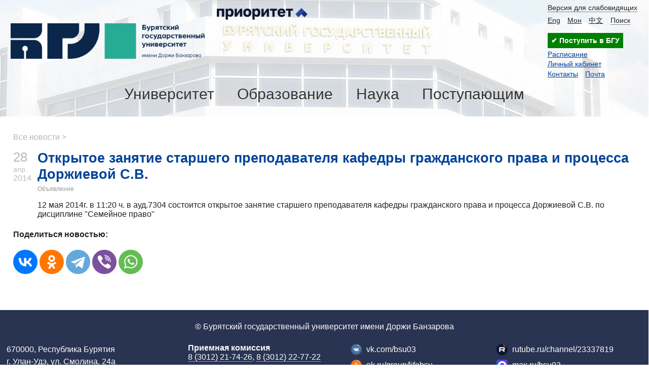

--- FILE ---
content_type: text/html; charset=UTF-8
request_url: https://www.bsu.ru/news/9907/
body_size: 8016
content:
<!DOCTYPE html>
<html>
<head>
	<title>Открытое занятие старшего преподавателя кафедры гражданского права и процесса Доржиевой С.В.</title>
	<link rel="shortcut icon" href="/favicon.svg" type="image/svg+xml">
	<meta http-equiv="X-UA-Compatible" content="IE=Edge">
	<meta name="viewport" content="width=device-width">
	<link rel="stylesheet" type="text/css" href="/content/css/style.m.css?v3">
	<script src="/content/js/jquery-1.7.1.min.js"></script>
	<script type="text/javascript" src="/content/js/search.js"></script>
	<link rel="stylesheet" href="/content/js/videojs/dist/video-js.min.css">
	<link rel="stylesheet" href="/content/js/videojs/dist/my-style-video-js.css">
	<script src="/content/js/videojs/dist/video.min.js"></script>
	
					<script src="/content/js/lightbox/js/lightbox.min.js"></script>
			<link href="/content/js/lightbox/css/lightbox.css" rel="stylesheet"/><style>
.ui_ac_box{position:relative;display:inline-block;}
.ui_ac_box .ui_ac_items{position:absolute;left:0;width:100%;border:solid 1px #ccc;background-color:#fafafa;box-shadow:0 0 7px -5px #333}
.ui_ac_box .ui_ac_items .ui_ac_item{padding:0.5em;cursor:pointer}
.ui_ac_box .ui_ac_items .ui_ac_item:hover, .ui_ac_box .ui_ac_items .ui_ac_item.hlight{background-color:#ffc}
.ui_ac_box input{padding-right:20px}
.ui_ac_box input.loading{background:url(/content/images/loading.gif) right center no-repeat;}
</style>
<script>
var UI_AC_DATA={};
var UI_AC_SETTINGS={};

function hlight(key,o){
    var n=o.name;
    var cur=$("#"+n+" .ui_ac_items .ui_ac_item.hlight");
    var all=$("#"+n+" .ui_ac_items .ui_ac_item");
    if(key==27){
	$("#"+n+" .ui_ac_items").addClass("hidden");
    }else if(all.length){
	cur.removeClass("hlight");
	$("#"+n+" .ui_ac_items").removeClass("hidden");

	if(key==40){
	    if(cur.length>0){
		if(cur.next().length) cur.next().addClass("hlight");
		else $("#"+n+" .ui_ac_items .ui_ac_item:first").addClass("hlight");
	    }else $("#"+n+" .ui_ac_items .ui_ac_item:first").addClass("hlight");
	}else if(key==38){
	    if(cur.length>0){
		if(cur.prev().length)cur.prev().addClass("hlight");
		else $("#"+n+" .ui_ac_items .ui_ac_item:last").addClass("hlight");
	    }else $("#"+n+" .ui_ac_items .ui_ac_item:last").addClass("hlight");
	}else if(key==13) cur.trigger("click");

    }
}

function ui_ac_ch(event,o){
    var event=event||window.event;
    var key=event.keyCode ? event.keyCode : event.which ? event.which : null;
    var n=o.name;
    var t=o.value.toLowerCase();
    if(key==38||key==40||key==13||key==27){
	return hlight(key,o);
}

    if((t.length>=UI_AC_SETTINGS[n].min_length)){
	var indx=t.substring(0,UI_AC_SETTINGS[n].min_length);
	if(UI_AC_DATA[n]==undefined)UI_AC_DATA[n]={};
	if(UI_AC_DATA[n][indx]==undefined){
	    $.ajax({
		url: UI_AC_SETTINGS[n].ajax_url,
		type: "POST",
		data: {"index":indx},
		dataType: "json",
		success: function(data){
		    $("#"+n+" input").removeClass("loading");
		    UI_AC_DATA[n][indx]={};
		    if(data.items) UI_AC_DATA[n][indx].items=data.items;
		    else if(data.records) UI_AC_DATA[n][indx].items=data.records;
		    ui_ac_draw_items(o);
		},
		error:function(e,t){
		    $("#"+n+" input").removeClass("loading");
		    UI_AC_DATA[n][indx]=undefined;
            console.log(e.responseText);
		}
	    });
	    UI_AC_DATA[n][indx]="...";
	    $("#"+n+" input").addClass("loading");
	}else{
	    if(UI_AC_DATA[n][indx]!="..."){
		ui_ac_draw_items(o);
	    }
	}
    }

}
function ui_ac_draw_items(o){
    var n=o.name;
    var t=o.value.toLowerCase();
    var res="",cnt=0,onclick="",html="";
    var indx=t.substring(0,UI_AC_SETTINGS[n].min_length);

    if(UI_AC_DATA[n][indx] && UI_AC_DATA[n][indx].items){
	for(var i in UI_AC_DATA[n][indx].items){
	    var item=UI_AC_DATA[n][indx].items[i];
	    if(item.title.toLowerCase().indexOf(t)>=0){
		onclick=item.onclick || "";
		html=item.html || "<div class=\"ui_ac_item_title\" >"+item.title+"</div>";
		res+="<div class=\"ui_ac_item\" onclick=\""+onclick+"\"><div class=\"ui_ac_item_title\" >"+html+"</div></div>";
		cnt++;
		if(UI_AC_SETTINGS[n].limit>0 && cnt>=UI_AC_SETTINGS[n].limit) break;
	    }
	}
    }
    if(cnt==0)res="<div style=\"padding:0.5em\">"+UI_AC_SETTINGS[n].msg_no_items+"</div>";
    $("#"+n+" .ui_ac_items").html(res);
    $("#"+n+" .ui_ac_items").removeClass("hidden");
}

$(document).ready(function(){
    $(".ui_ac_box.autohide .ui_ac_items").click(function(){$(this).addClass("hidden");});
});
</script>
<script>UI_AC_SETTINGS["finder"]={"min_length":3,"msg_no_items":"Информация не найдена","ajax_url":"/?ajax_query=find_on_site","limit":0};</script>
	<!--SCRIPT-->
	<script type="text/javascript">
		function set_cookie(cookieName,cookieValue,nDays,d){ var today = new Date(); var expire = new Date(); if (nDays==null || nDays==0) nDays=1; expire.setTime(d*today.getTime() + 3600000*24*nDays); document.cookie = cookieName+"="+escape(cookieValue)+ ";expires="+expire.toGMTString()+";path=/";}
		function ch_theme(){
			if($("#theme").hasClass("bw")){
				$("#ch_theme").text($("#ch_theme").data("small"));
				set_cookie("theme","bw",14,1);
			}else{
				$("#ch_theme").text($("#ch_theme").data("large"));
				set_cookie("theme","",14,0);
			}
		}
		$(function(){
			$("#ch_theme").click(function(){$("#theme").toggleClass("bw");ch_theme();});
			$("#main_menu .main_menu_item .menu_trigger").click(function(){
				$("html").addClass("noscroll");
				$("#main_menu .main_menu_item").removeClass("active");
				var p=$(this).closest(".main_menu_item");
				p.addClass("active");
				if(p.find(".parent_link").length==0){
					var $l=p.find(".main_menu_link");
					p.find(".submenu").prepend("<div class='parent_link'><a href='"+$l.attr("href")+"'>"+$l.text()+"</a></div>");
				}
			});
			$("#main_menu .main_menu_item .submenu").click(function(){$("#main_menu .main_menu_item").removeClass("active");$("html").removeClass("noscroll");});
			<!--JQUERY-->
		});
	</script>
</head>
<body id="theme" class="">

<div class="page-wrap">

<div id="campus">
	<div id="head_line">
		<div id="head" class="limiter"><!--LOGIN-->
			<div id="search_block" class="hidden" onkeydown="search_block_onkeydown(event)">
						<div id="search">
							<div id="finder" class="ui_ac_box autohide "><input name="finder" type="text" onkeyup="ui_ac_ch(event,this)" style="" id="search_txt" placeholder="Поиск" autocomplete="off"><div class="ui_ac_items hidden"></div></div><span id="hide_find" onclick="hide_finder()">&times;</span>
						</div>
					</div>
			<a href="/" id="img_logo"></a>
			<a href="/university/prioritet-2030/" class="prior2030"></a>
			<div class="top_menu">
				<div class="top_links"><a class="top_link top_link1" id="ch_theme" data-small="Обычная версия сайта" data-large="Версия для слабовидящих" onclick="return false" itemprop="copy" href="/?bw">Версия для слабовидящих</a><a class="top_link top_link2"  href="https://en.bsu.ru">Eng</a><a class="top_link top_link5"  href="https://bsu.ru/abit/22529/">Мон</a><a class="top_link top_link6"  href="https://bsu.ru/abit/22539/">中文</a><a class="top_link top_link4" onclick="open_finder()" href="#">Поиск</a></div>
<div><a href="https://my.bsu.ru/ab/" style="display:inline-block;text-decoration:none;outline:none;font-weight:600;padding:0.5em;background-color:#008000;color:#fff">&#10004; Поступить в БГУ </a></div>
				<div class="fav_links">
					<div class="fav_link">
						<a href="/rasp/">Расписание</a>
					</div><div class="fav_link">
						<a href="https://my.bsu.ru">Личный кабинет</a>
					</div><div class="fav_link">
						<a href="/tbook/">Контакты</a><a href="https://mail.yandex.ru/?pdd_domain=bsu.ru" style="margin-left:1em;">Почта</a>
					</div><!--ROOT-->
				</div>
			</div>
			<div id="main_menu">
				<span class="menu_border">
					<span  class="main_menu_item">
						<a class="main_menu_link" href="/university/">Университет</a><span class="menu_trigger"></span>
						<div class="submenu">
							<div class="submenu_item">
								<div class="exact_menu_item">
									<a class="exact_menu_link" href="/university/about">Информация об университете</a>
								</div>
								<div class="exact_menu_item">
									<a class="exact_menu_link" href="/university/leader/">Руководство университета</a>
								</div>
								<div class="exact_menu_item">
									<a class="exact_menu_link" href="/university/departments/">Структура университета</a>
								</div>
								<div class="exact_menu_item">
									<a class="exact_menu_link" href="/university/departments/institutes/">Институты и колледж</a>
								</div>
								<div class="exact_menu_item">
									<a class="exact_menu_link" href="/pps">Педагогический состав</a>
								</div>
								<div class="exact_menu_item">
									<a class="exact_menu_link" href="/university/docs/">Нормативные документы</a>
								</div>
							</div>
							<div class="submenu_item">
								<div class="exact_menu_item">
									<a class="exact_menu_link" href="/sveden/">Сведения об образовательной организации</a>
								</div>
								<div class="exact_menu_item">
									<a class="exact_menu_link" href="/university/international/">Международная деятельность</a>
								</div>
								<div class="exact_menu_item">
									<a class="exact_menu_link" href="/university/publisher/">Издательская деятельность</a>
								</div>
								<div class="exact_menu_item">
									<a class="exact_menu_link" href="/university/social/">Воспитательная и социальная работа</a>
								</div>
								<div class="exact_menu_item">
									<a class="exact_menu_link" href="/university/employment/">Практика и содействие трудоустройству</a>
								</div>
								<div class="exact_menu_item">
									<a class="exact_menu_link" href="/university/vacant/">Вакантные места для приема</a>
								</div>
							</div>
							<div class="submenu_item">
								<div class="exact_menu_item">
									<a class="exact_menu_link" href="/university/prioritet-2030/">Программа "Приоритет 2030"</a>
								</div>
								<div class="exact_menu_item">
									<a class="exact_menu_link" href="/university/21500/">Миссия и символика университета</a>
								</div>
								<div class="exact_menu_item">
									<a class="exact_menu_link" href="/university/requisites/">Реквизиты организации</a>
								</div>
								<div class="exact_menu_item">
									<a class="exact_menu_link" href="/tbook/">Контакты (адреса и телефоны)</a>
								</div>
								<div class="exact_menu_item">
									<a class="exact_menu_link" href="/university/feedback/">Обратная связь</a>
								</div>
								<div class="exact_menu_item">
									<a class="exact_menu_link" href="/pushkinskaya-karta/">Пушкинская карта</a>
								</div>
							</div>
						</div>
					</span>
					<span  class="main_menu_item">
						<a class="main_menu_link" href="/education/">Образование</a><span class="menu_trigger"></span>
						<div class="submenu">
							<div class="submenu_item">
								<div class="exact_menu_item">
									<a class="exact_menu_link" href="/university/departments/aup/umu/">Учебно-методическое управление</a>
								</div>						
								<div class="exact_menu_item">
									<a class="exact_menu_link" href="/education/ums/">Учебно-методический совет</a>
								</div>								
								<div class="exact_menu_item">
									<a class="exact_menu_link" href="/university/departments/aup/umu/13584/">График представления документов УМД</a>
								</div>
								<div class="exact_menu_item">
									<a class="exact_menu_link" href="/university/departments/aup/umu/13585/">Документационное обеспечение ОД</a>
								</div>
								<div class="exact_menu_item">
									<a class="exact_menu_link" href="/education/ums/umo/">Учебно-методические объединения</a>
								</div>
								<div class="exact_menu_item">
									<a class="exact_menu_link" href="/university/departments/aup/umu/links/">Полезные ссылки</a>
								</div>
							</div>
							<div class="submenu_item">																
								<div class="exact_menu_item">
									<a class="exact_menu_link" href="/sveden/eduStandarts">Образовательные стандарты</a>
								</div>
								<div class="exact_menu_item">
									<a class="exact_menu_link" href="/education/programs/">Образовательные программы</a>
								</div>
								<div class="exact_menu_item">
									<a class="exact_menu_link" href="/education/kalendarnyj-uchebnyj-grafik/">Календарный учебный график</a> 
								</div>									
								<div class="exact_menu_item">
									<a class="exact_menu_link" href="/university/docs/akti-fgos/">Локальные нормативные акты для УП</a>
								</div>	
								<div class="exact_menu_item">
									<a class="exact_menu_link" href="/education/metoddoc/">Методические и иные документы</a>
								</div>							
								<div class="exact_menu_item">
									<a class="exact_menu_link" href="/education/sfo/">Сетевая форма обучения</a>
								</div>	
							</div>							
							<div class="submenu_item">
								<div class="exact_menu_item">
									<a class="exact_menu_link" href="/university/departments/aup/ino/">Институт непрерывного образования</a>
								</div>							
								<div class="exact_menu_item">
									<a class="exact_menu_link" href="https://dnk.bsu.ru/">Дом научной коллаборации</a>
								</div>							
								<div class="exact_menu_item">
									<a class="exact_menu_link" href="https://e.bsu.ru/">Портал электронного обучения</a>
								</div>							
								<div class="exact_menu_item">
									<a class="exact_menu_link" href="/university/departments/institutes/mi/akkreditacionno-simulyacionnyj-centr/">Аккредитационно-симуляционный центр</a>
								</div>
								<div class="exact_menu_item">
									<a class="exact_menu_link" href="/education/lo-condtions/">Обучение инвалидов и лиц с ОВЗ</a>
								</div>	
								<div class="exact_menu_item">
									<a class="exact_menu_link" href="/education/ocenka_kachestva_obraz_umu/">Система оценки качества образования</a>
								</div>	
							</div>							
						</div>
					</span>
					<span  class="main_menu_item">
						<a class="main_menu_link" href="/science/">Наука</a><span class="menu_trigger"></span>
						<div class="submenu">
							<div class="submenu_item">
								<div class="exact_menu_item">
									<a class="exact_menu_link" href="/science/ndep/">Научные подразделения</a>
								</div>
								<div class="exact_menu_item">
									<a class="exact_menu_link" href="/science/nich/">Научно-исследовательская часть</a>
								</div>
								<div class="exact_menu_item">
									<a class="exact_menu_link" href="/science/pgdep/">Отдел подготовки кадров высшей квалификации</a>
								</div>
								<div class="exact_menu_item">
									<a class="exact_menu_link" href="/science/pgdep/aspirantura/">Аспирантура</a>
								</div>
								<div class="exact_menu_item">
									<a class="exact_menu_link" href="/science/pgdep/doctorantura/">Докторантура</a>
								</div>
								<div class="exact_menu_item">
									<a class="exact_menu_link" href="/science/pgdep/ordinatura/">Ординатура</a>
                                                                </div>
							</div>
							<div class="submenu_item">

								<div class="exact_menu_item">
									<a class="exact_menu_link" href="/science/grants/">Гранты и конкурсы</a>
								</div>
								<div class="exact_menu_item">
									<a class="exact_menu_link" href="/science/events/">Научные мероприятия</a>
								</div>
								<div class="exact_menu_item">
									<a class="exact_menu_link" href="/science/docs/">Положения и формы документов</a>
								</div>
								<div class="exact_menu_item">
									<a class="exact_menu_link" href="/science/innovation/">Инновации</a>
								</div>
								<div class="exact_menu_item">
									<a class="exact_menu_link" href="/science/plan-nir/">Планы НИР</a>
								</div>
								<div class="exact_menu_item">
									<a class="exact_menu_link" href="/science/13385/">Итоги НИД</a>
								</div>
							</div>
							<div class="submenu_item">								
								<div class="exact_menu_item">
									<a class="exact_menu_link" href="/science/dissov/">Диссертационные советы</a>
								</div>
								<div class="exact_menu_item">
									<a class="exact_menu_link" href="/dissers/">Объявления о защите диссертаций</a>
								</div>
								<div class="exact_menu_item">
									<a class="exact_menu_link" href="/science/dissov/vdis/">Видео защиты диссертаций</a>
								</div>
								<div class="exact_menu_item">
									<a class="exact_menu_link" href="https://journals.bsu.ru/">Научные журналы</a>
								</div>
								<div class="exact_menu_item">
									<a class="exact_menu_link" href="/university/publisher/publication/publications/">Научные труды</a>
								</div>
								<div class="exact_menu_item">
									<a class="exact_menu_link" href="/science/nirs/">Студенческая наука</a>
								</div>
							</div>
						</div>
					</span>
					<span  class="main_menu_item">
						<a class="main_menu_link" href="/abit/">Поступающим</a><span class="menu_trigger"></span>
						<div class="submenu">
							<div>
							<div class="submenu_item">
								<div class="exact_menu_item">
									<a class="exact_menu_link" href="/abit/camp2026/bak2026/">Поступление на бакалавриат и специалитет</a>
								</div>
								<div class="exact_menu_item">
									<a class="exact_menu_link" href="/abit/camp2026/mag2026/">Поступление в магистратуру</a>
								</div>
								<div class="exact_menu_item">
									<a class="exact_menu_link" href="/abit/camp2026/asp2026/">Поступление в аспирантуру</a>
								</div>
								<div class="exact_menu_item">
									<a class="exact_menu_link" href="/abit/camp2026/ord2026/">Поступление в ординатуру</a>
								</div>
								<div class="exact_menu_item">
									<a class="exact_menu_link" href="/abit/camp2026/spo2026/">Поступление в колледж БГУ</a>
								</div>
								<div class="exact_menu_item">
									<a class="exact_menu_link" href="/abit/international/">Прием иностранных граждан</a>
								</div>

							</div>
							<div class="submenu_item">   
								<div class="exact_menu_item">
									<a class="exact_menu_link" href="/abit/camp2026/sroki2026/">Сроки приёма и зачисления</a>
								</div> 
								<div class="exact_menu_item">
									<a class="exact_menu_link" href="/abit/camp2026/stoimost2026/">Стоимость обучения</a>
								</div>
								<div class="exact_menu_item">
									<a class="exact_menu_link" href="/university/fs/">Стипендия и материальная помощь</a>
								</div>
								<div class="exact_menu_item">
									<a class="exact_menu_link" href="/abit/info/obshezhitiya/">Общежития и условия их предоставления</a>
								</div>
								<div class="exact_menu_item">
									<a class="exact_menu_link" href="/abit/events/">Университетские мероприятия</a>
								</div>
								<div class="exact_menu_item">
									<a class="exact_menu_link" href="/abit/olympics/">Олимпиады для школьников</a>
								</div>
							</div>
							<div class="submenu_item">
								<div class="exact_menu_item">
									<a class="exact_menu_link" href="https://my.bsu.ru/ab/calc/">Калькулятор ЕГЭ для БГУ</a>
								</div>
								<div class="exact_menu_item">
									<a class="exact_menu_link" href="/abit/prepdep/">Подготовительные курсы</a>
								</div>
								<div class="exact_menu_item">
									<a class="exact_menu_link" href="/abit/">Cписок поданных заявлений</a>
								</div>
								<div class="exact_menu_item">
									<a class="exact_menu_link" href="/abit/rating/">Рейтинговые списки</a>
								</div>
								<div class="exact_menu_item">
									<a class="exact_menu_link" href="/abit/order/">Приказы о зачислении</a>
								</div>
								<div class="exact_menu_item">
									<a class="exact_menu_link" href="https://my.bsu.ru/ab/">Личный кабинет Абитуриента</a>
								</div>
							</div>
							</div>
						</div>
					</span>
				</span>
			</div>
		</div>
	</div>
	<!--CAROUSEL-->
</div>
	<div id="main">
		<div class="limiter">
			<!--BEFORE_CONTENT-->
			<div class="crumbs"><a href="/news/">Все новости ></a></div>
			<div class="news_date "><span class="news_day">28</span><span class="news_month">апр.</span><span class="news_year">2014</span></div><div class="news_content"><h1 class="title_news">Открытое занятие старшего преподавателя кафедры гражданского права и процесса Доржиевой С.В.</h1><div class="tags"><a href="/news/?t=Объявление">Объявление</a></div>
<p>12 мая 2014г. в 11:20 ч. в ауд.7304 состоится открытое занятие старшего преподавателя кафедры гражданского права и процесса Доржиевой С.В. по дисциплине "Семейное право"</p>
</div><script src="https://yastatic.net/share2/share.js"></script><h4>Поделиться новостью:</h4><div class="ya-share2" data-curtain data-size="l" data-shape="round" data-services="vkontakte,odnoklassniki,telegram,viber,whatsapp" data-title data-description data-image></div>
			<!--ALBUMS-->
			<!--AFTER_CONTENT-->
		</div>
	</div>
</div>
<div id="footer" class="site-footer">
	<div class="limiter">
		<div class="footer_sitename footer_part">&copy; Бурятский государственный университет имени Доржи Банзарова</div><div class="footer_address footer_part">
			<address>670000, Республика Бурятия<br>г. Улан-Удэ, ул. Смолина, 24а</address>
			<div class="contact"><a href="https://bsu.ru/tbook/">Телефонный справочник</a> | <a href="https://bsu.ru/maps">Корпуса</a>
			<p>Новости на сайт: <a href="mailto:pr@bsu.ru">pr@bsu.ru</a></div>
		</div><div class="footer_contacts footer_part">
			<div class="phones">
				<div class="contact">
					<b>Приемная комиссия</b><br><a class="tel" href="tel:+73012217426">8 (3012) 21-74-26</a>, <a class="tel" href="tel:+73012227722">8 (3012) 22-77-22</a>
				</div><div class="contact">
					<b>Приемная ректора</b><br><a class="tel" href="tel:+73012297170">8 (3012) 29-71-70</a>
				</div>
			</div><div class="contact">E-mail: 
				<a href="mailto:univer@bsu.ru">univer@bsu.ru</a>
			</div>
		</div><div class="footer_media footer_part"><div class="social_links">
				<a class="social_link vk" href="https://vk.com/bsu03">
					<span class="social">vk.com/bsu03</span>
				</a><a class="social_link rt" href="https://rutube.ru/channel/23337819">
					<span class="social">rutube.ru/channel/23337819</span>
				</a></div><div class="social_links">
				<a class="social_link ok" href="https://ok.ru/lifebsu">
					<span class="social">ok.ru/group/lifebsu</span>
				</a><a class="social_link yt" href="https://max.ru/bsu03 ">
					<span class="social">max.ru/bsu03</span>
				</a></div><div class="social_links">
				<a class="social_link yz" href="https://zen.yandex.ru/bsu">
					<span class="social">zen.yandex.ru/bsu</span>
				</a><a class="social_link tg" href="https://t.me/bsulite">
					<span class="social">t.me/bsulite</span>
				</a></div><div class="external_links"><span class="site_link">
					<a href="/services/statistics/">Статистика</a>
				</span><span class="site_link">
					<a href="https://minobrnauki.gov.ru">Минобрнауки РФ</a>
				</span>
			</div>
		</div>
<!-- Yandex.Metrika counter --><div style="display:none;"><script type="text/javascript">(function(w, c) { (w[c] = w[c] || []).push(function() { try { w.yaCounter9553528 = new Ya.Metrika({id:9553528, clickmap:true,webvisor:true}); } catch(e) { } }); })(window, "yandex_metrika_callbacks");</script></div><script src="//mc.yandex.ru/metrika/watch.js" type="text/javascript" defer="defer"></script><noscript><div><img src="//mc.yandex.ru/watch/9553528" style="position:absolute; left:-9999px;" alt="" /></div></noscript><!-- /Yandex.Metrika counter -->
	<!--LiveInternet counter--><script type="text/javascript"><!--
		document.write("<img style='position:absolute;' src='https://counter.yadro.ru/hit?r"+
		escape(document.referrer)+((typeof(screen)=="undefined")?"":
		";s"+screen.width+"*"+screen.height+"*"+(screen.colorDepth?
		screen.colorDepth:screen.pixelDepth))+";u"+escape(document.URL)+
		";i"+escape("Жж"+document.title.substring(0,80))+";"+Math.random()+
		"' width=1 height=1 alt=''>")//--></script><!--/LiveInternet-->
<!-- Top.Mail.Ru counter --><script type="text/javascript">var _tmr = window._tmr || (window._tmr = []);_tmr.push({id: "3581572", type: "pageView", start: (new Date()).getTime()});(function (d, w, id) {  if (d.getElementById(id)) return;  var ts = d.createElement("script"); ts.type = "text/javascript"; ts.async = true; ts.id = id;  ts.src = "https://top-fwz1.mail.ru/js/code.js";  var f = function () {var s = d.getElementsByTagName("script")[0]; s.parentNode.insertBefore(ts, s);};  if (w.opera == "[object Opera]") { d.addEventListener("DOMContentLoaded", f, false); } else { f(); }})(document, window, "tmr-code");</script><noscript><div><img src="https://top-fwz1.mail.ru/counter?id=3581572;js=na" style="position:absolute;left:-9999px;" alt="Top.Mail.Ru" /></div></noscript>
	</div>
</div>
</body>
</html>